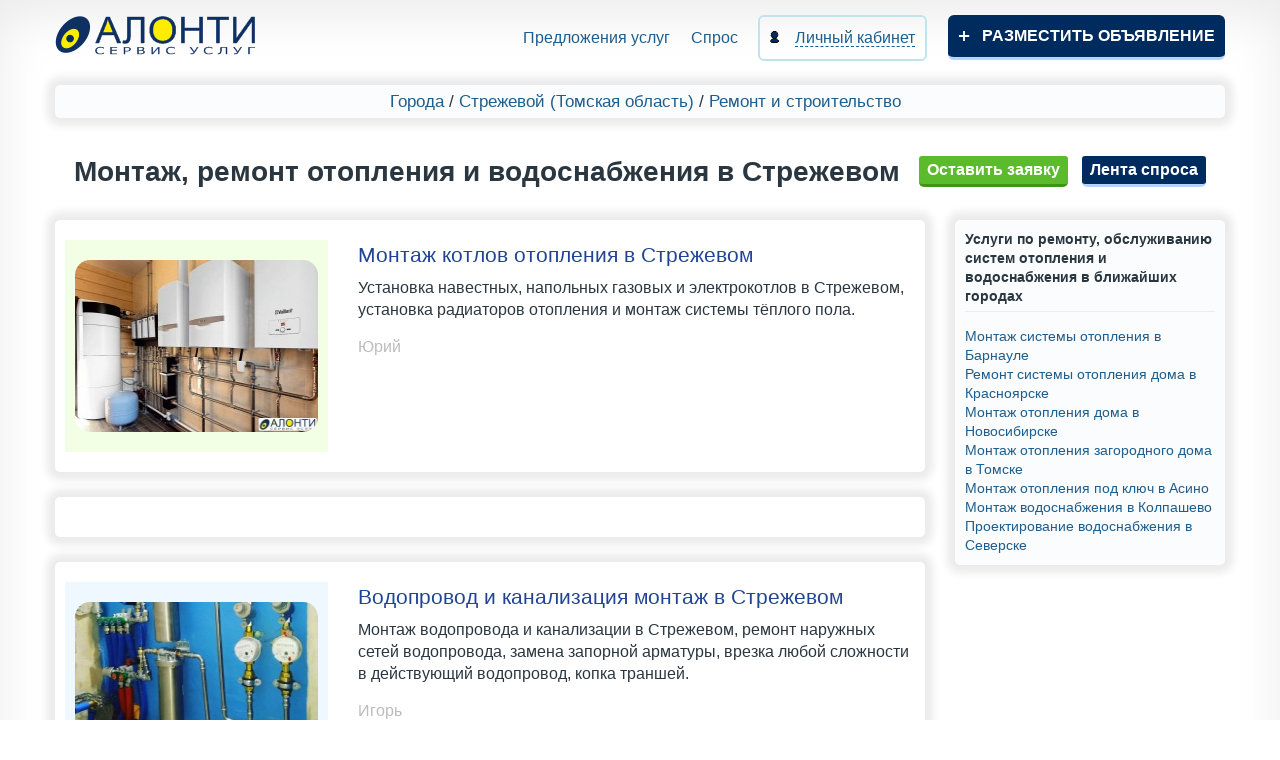

--- FILE ---
content_type: text/html; charset=UTF-8
request_url: https://alonti.ru/strezhevoy/stroy/otoplenie-vodosnabzhenie/
body_size: 6106
content:
<!DOCTYPE html>
<html class="no-js">

<head>
  <meta charset="utf-8">
  <meta http-equiv="X-UA-Compatible" content="IE=edge,chrome=1">
  <link type="image/x-icon" rel="shortcut icon" href="/favicon.ico">
  <link type="image/png" sizes="16x16" rel="icon" href="/favicon-16x16.png">
  <link type="image/png" sizes="32x32" rel="icon" href="/favicon-32x32.png">
  <link type="image/png" sizes="96x96" rel="icon" href="/favicon-96x96.png">
  <link type="image/png" sizes="120x120" rel="icon" href="/favicon-120x120.png"> 

    <script type="text/javascript" src="/assets/d2a588bb/jquery.js"></script>
<title>Монтаж, ремонт отопления и водоснабжения в Стрежевом - объявления на АЛОНТИ</title>
  <meta name="description" content="Монтаж, ремонт отопления и водоснабжения в Стрежевом - объявления с фото на АЛОНТИ">
  <meta name="keywords" content="ремонт и обслуживание систем отопления в Стрежевом">

  <meta name="viewport" content="width=device-width, initial-scale=1, maximum-scale=3, user-scalable=yes">
  <link rel="stylesheet" href="/site/css/bootstrap.min.css">
  <link rel="stylesheet" href="/site/css/main.css?ver=20">
  <link rel="stylesheet" href="/site/css/media.css?ver=20">

  
  <!-- <script src="https://api-maps.yandex.ru/2.1/?apikey=e56a7a01-3d32-4f74-bf18-b45224a891af&lang=ru_RU" type="text/javascript"></script> -->

      
	<script>window.yaContextCb=window.yaContextCb||[]</script>
	<script src="https://yandex.ru/ads/system/context.js" async></script>
  
</head>

<body>
  <header class="wrap clearfix">
    <div class="head-info clearfix">
      <a href="/" title="На главную" class="logo fl-l">
        <img src="/site/img/logo.png" alt="Alonti" style="width: 203px;height: 40px;">
      </a>
      <button class="mob-menu-btn visible-xs"><span></span></button>
      <div class="nav bar">
        <a href="/cities/" title="Предложения услуг" >
          Предложения услуг
        </a>

        <a href="/cities/vse-zakazy/" >
          Спрос
        </a>

        <a href="/cabinet/" title="" class="reg">

          <span>
            Личный кабинет
          </span>
        </a>
        <a href="/addad/" title="Разместить новое объявление" class="add">Разместить объявление</a>
      </div>
    </div>

    

      

    
  </header>
  <div id="main" class="wrap clearfix">
    
<div class="bread-crumbs">
	<a href="/cities/" title="Выбор города">Города</a> /
	<a href="/strezhevoy/">
		Стрежевой		(Томская область)	</a> /
	<a href="/strezhevoy/stroy/">
		Ремонт и строительство	</a>
	</div>
<div style="text-align: center; margin-bottom: 10px;">
  <h1 class="ad_h1">
    Монтаж, ремонт отопления и водоснабжения в Стрежевом  </h1>


    <a title="Оставить заявку в разделе Монтаж, ремонт отопления и водоснабжения в Стрежевом" href="#leave_order" style="display:inline-block;color:white;" class="new fancybox">
      Оставить заявку
    </a>

    
<div id="leave_order" class="new_modal" data-success-text="Спасибо! После проверки модератором, Ваша заявка будет опубликована и доступна для исполнителей. Обращаем Ваше внимание на то, что владельцы сайта сами не оказывают каких-либо услуг, сервис «АЛОНТИ» – это доска объявлений для заказчиков и исполнителей.">
  <h2 style="margin-bottom: 2px;">Оставить заявку</h2>
  <form action="" onsubmit="zh_sendOrder(this);return false;" method="post">
    <input type="hidden" name="order_type" value="other" />

    
        <input type="hidden" name="page" value="general" />
    
    
    
          <input type="hidden" name="region_name" value="Томская область" />
    
          <input type="hidden" name="section_id" value="1038" />
    
          <input type="hidden" name="category_id" value="1410" />
    
    <input type="hidden" name="city_id" value="992" />
    <table style="width: 100%;">
            <tr>
        <td style="padding: 0;">В разделе</td>
        <td>
          <div style="margin-bottom:15px;">Монтаж, ремонт отопления и водоснабжения в Стрежевом</div>
        </td>
      </tr>
                  <tr>
        <td style="padding: 0;"><span class="starr"></span>Ваше имя</td>
        <td>
          <input type="text" required name="name" />
          <div class="errorMessage order_name" style="display:block"></div>
        </td>
      </tr>
      <tr>
        <td style="padding: 0;"><span class="starr"></span>Телефон</td>
        <td>
          <input type="text" maxlength="50" required class="mask_phone" name="phone" />
          <div class="errorMessage order_phone" style="display:block"></div>
        </td>
      </tr>
      <tr>
        <td style="padding: 0;"><span class="starr"></span>Текст заявки</td>
        <td>
          <textarea style="height: 100px;margin: 0;" required name="text"></textarea>
          <div class="errorMessage order_text" style="display:block"></div>
        </td>
      </tr>
          </table>
    <fieldset style="font-size: 13px;margin-bottom: 20px;">
      <label>
        <input type="checkbox" name="agreement" style="width: 18px; height: 18px;vertical-align: middle;" value="1">
			Я даю согласие на обработку моих персональных данных в соответствии с 
			<a style="color: inherit;text-decoration: underline;" href="/info/politika_konfidentsialnosti/" target="_blank">политикой конфиденциальности</a> и принимаю условия 
			<a style="color: inherit;text-decoration: underline;" href="/info/polzovatelskoe_soglashenie/" target="_blank">пользовательского соглашения</a>. Также я даю согласие на то, что передаваемая мною информация в виде заявки (спроса), включая контактные данные, может быть опубликована в 
			<a style="text-decoration: underline;" href="/cities/vse-zakazy/" target="_blank">ленте заявок</a> для общего доступа.
        <div class="errorMessage order_agreement" style="display:block"></div>
      </label>
    </fieldset>
    <div class="text-center"><button id="btn-popup-order" type="submit" class="new">Отправить</button></div>
  </form>
</div>


<script>
var zh_sendOrder = (function () {

  var reguestWasSent = false;

  function zh_sendOrder (obj)
  {
    if ( reguestWasSent )
      return;

    $(".text-center").html ('<img src="/site/img/progress.gif">');
    reguestWasSent = true;

    var data = $(obj).serialize();

    $.ajax({
      type: "POST",
      url: '/ajax/sendOrder/',
      data: data,
      dataType: 'json',
      success: function(MyJSON)
      {
        $(".text-center").html ('<button id="btn-popup-order" type="submit" class="new">Отправить</button>');
        reguestWasSent = false;

        if ( MyJSON.success ) {

          $("#"+ obj.parentNode.id).html('<div style="text-align:center;font-weight:bold;font-size:18px;">'+ $("#"+ obj.parentNode.id).data("successText") +'</div>');

        } else {
          $("#"+ obj.parentNode.id +" .order_captcha").html('');
          $("#"+ obj.parentNode.id +" .order_text").html('');
          $("#"+ obj.parentNode.id +" .order_phone").html('');
          $("#"+ obj.parentNode.id +" .order_name").html('');
          $("#"+ obj.parentNode.id +" .order_agreement").html('');

          for (var key in MyJSON.errors)
          {
            $("#"+ obj.parentNode.id +" .order_"+ key).html( MyJSON.errors[key][0] );
          }
        }
      }
    });
  }

  return zh_sendOrder;
})();

</script>
  

  <a title="Перейти на ленту спроса" href="/cities/vse-zakazy/" class="blue_btn" style="display: inline-block;padding: 3px 8px;text-transform: none;color: white;margin-left: 10px;">
    Лента спроса
  </a>

  
  </div>

<div class="row">
  <div class="col-md-9">
          



  <div class="advest" style="">
    <div class="row">
      <div class="previewContainer col-lg-4" style="text-align: center;">
        <div style="padding: 10px;background: #f2ffe5">
          
          <a href="montazh-kotlov-otopleniya/" class="photoPreview fancybox">
      <img loading="lazy" src="/uploads/templates/thumbnails/2020/3632.jpg" height="172"  alt="" title="Монтаж котлов отопления в Стрежевом">
    </a>
                  </div>
      </div>

      <div class="contentPosition col-lg-8" style="font-size: 16px;">
        <div class="clearfix item-header">
                    <h3>
            <a style="display: inline; font-weight: bold;font-weight: normal;" href="montazh-kotlov-otopleniya/">
              Монтаж котлов отопления в Стрежевом            </a>
          </h3>
        </div>

        
        <span class="text-razdel">
                      Установка навестных, напольных газовых и электрокотлов в Стрежевом, установка радиаторов отопления и монтаж системы тёплого пола.                  </span>

        

                  <div style="color: #BCBCBC;display:block;margin:15px 0 10px 0;">
                          Юрий                      </div>
        
              </div>
    </div>
  </div>


	<div class="advest">

<div id="yandex_rtb_R-A-1963799-5"></div>
<script>window.yaContextCb.push(()=>{
  Ya.Context.AdvManager.render({
    renderTo: 'yandex_rtb_R-A-1963799-5',
    blockId: 'R-A-1963799-5'
  })
})</script>

	</div>


  <div class="advest" style="">
    <div class="row">
      <div class="previewContainer col-lg-4" style="text-align: center;">
        <div style="padding: 10px;background: #f0f8ff">
          
          <a href="vodoprovod-i-kanalizatsiya-montazh/" class="photoPreview fancybox">
      <img loading="lazy" src="/uploads/templates/thumbnails/2020/3629.jpg" height="185"  alt="" title="Водопровод и канализация монтаж в Стрежевом">
    </a>
                  </div>
      </div>

      <div class="contentPosition col-lg-8" style="font-size: 16px;">
        <div class="clearfix item-header">
                    <h3>
            <a style="display: inline; font-weight: bold;font-weight: normal;" href="vodoprovod-i-kanalizatsiya-montazh/">
              Водопровод и канализация монтаж в Стрежевом            </a>
          </h3>
        </div>

        
        <span class="text-razdel">
                      Монтаж водопровода и канализации в Стрежевом, ремонт наружных сетей водопровода, замена запорной арматуры, врезка любой сложности в действующий водопровод, копка траншей.                  </span>

        

                  <div style="color: #BCBCBC;display:block;margin:15px 0 10px 0;">
                          Игорь                      </div>
        
              </div>
    </div>
  </div>




  <div class="advest" style="">
    <div class="row">
      <div class="previewContainer col-lg-4" style="text-align: center;">
        <div style="padding: 10px;background: #fffee0">
          
          <a href="vodoprovod-otoplenie-kanalizatsiya/" class="photoPreview fancybox">
      <img loading="lazy" src="/uploads/templates/thumbnails/2020/3631.jpg" height="162"  alt="" title="Водопровод, отопление, канализация в Стрежевом">
    </a>
                  </div>
      </div>

      <div class="contentPosition col-lg-8" style="font-size: 16px;">
        <div class="clearfix item-header">
                    <h3>
            <a style="display: inline; font-weight: bold;font-weight: normal;" href="vodoprovod-otoplenie-kanalizatsiya/">
              Водопровод, отопление, канализация в Стрежевом            </a>
          </h3>
        </div>

        
        <span class="text-razdel">
                      Монтаж систем отопления, холодного и горячего водоснабжения в Стрежевом, канализации, устройство водяного теплого пола, устанавливаем котлы, насосы, счетчики, умывальники и тд.                  </span>

        

                  <div style="color: #BCBCBC;display:block;margin:15px 0 10px 0;">
                          Алексей                      </div>
        
              </div>
    </div>
  </div>



	<div class="advest">

<div id="yandex_rtb_R-A-1963799-6"></div>
<script>window.yaContextCb.push(()=>{
  Ya.Context.AdvManager.render({
    renderTo: 'yandex_rtb_R-A-1963799-6',
    blockId: 'R-A-1963799-6'
  })
})</script>

	</div>

  <div class="advest" style="">
    <div class="row">
      <div class="previewContainer col-lg-4" style="text-align: center;">
        <div style="padding: 10px;background: #fff6f0">
          
          <a href="montazh-sistemy-otopleniya-i-vodosnabzheniya-zagorodnogo-doma/" class="photoPreview fancybox">
      <img loading="lazy" src="/uploads/templates/thumbnails/2019/14dbc3828bb3fae3c3e5cbea16b53bcd.jpg" height="168"  alt="" title="Монтаж системы отопления и водоснабжения загородного дома в Стрежевом">
    </a>
                  </div>
      </div>

      <div class="contentPosition col-lg-8" style="font-size: 16px;">
        <div class="clearfix item-header">
                    <h3>
            <a style="display: inline; font-weight: bold;font-weight: normal;" href="montazh-sistemy-otopleniya-i-vodosnabzheniya-zagorodnogo-doma/">
              Монтаж системы отопления и водоснабжения загородного дома в Стрежевом            </a>
          </h3>
        </div>

        
        <span class="text-razdel">
                      Монтаж системы отопления и водоснабжения загородного дома в Стрежевом недорого. Работаем оперативно и качественно. На выполненные работы предоставляем гарантию. Оплату принимаем налом, на карту.                  </span>

        

                  <div style="color: #BCBCBC;display:block;margin:15px 0 10px 0;">
                          Анатолий                      </div>
        
              </div>
    </div>
  </div>




  <div class="advest" style="">
    <div class="row">
      <div class="previewContainer col-lg-4" style="text-align: center;">
        <div style="padding: 10px;background: #eafff9">
          
          <a href="teplye-poly-sistemy-otopleniya-montazh-remont/" class="photoPreview fancybox">
      <img loading="lazy" src="/uploads/templates/thumbnails/2019/3cd2405cc22809273aa5b48487a2a4d1.jpg" height="165"  alt="" title="Теплые полы, системы отопления, монтаж, ремонт в Стрежевом">
    </a>
                  </div>
      </div>

      <div class="contentPosition col-lg-8" style="font-size: 16px;">
        <div class="clearfix item-header">
                    <h3>
            <a style="display: inline; font-weight: bold;font-weight: normal;" href="teplye-poly-sistemy-otopleniya-montazh-remont/">
              Теплые полы, системы отопления, монтаж, ремонт в Стрежевом            </a>
          </h3>
        </div>

        
        <span class="text-razdel">
                      Теплые полы, системы отопления, монтаж, ремонт в Стрежевом недорого. Производим демонтаж старой системы и устанавливаем новые теплые полы в кратчайшие сроки. После работ проверяем систему на работоспособность.                  </span>

        

                  <div style="color: #BCBCBC;display:block;margin:15px 0 10px 0;">
                          Денис                      </div>
        
              </div>
    </div>
  </div>
      </div>
  <div class="col-md-3">
    
    
  <div class="ads_right-side">
    <div class="ads_right_side_title">
      Услуги по ремонту, обслуживанию систем отопления и водоснабжения в ближайших городах    </div>

          
      <a class="ads_right_side_relink" style="display: block;" href="/barnaul/stroy/otoplenie-vodosnabzhenie/">
        Монтаж системы отопления в Барнауле      </a>
          
      <a class="ads_right_side_relink" style="display: block;" href="/krasnoyarsk/stroy/otoplenie-vodosnabzhenie/">
        Ремонт системы отопления дома в Красноярске      </a>
          
      <a class="ads_right_side_relink" style="display: block;" href="/novosibirsk/stroy/otoplenie-vodosnabzhenie/">
        Монтаж отопления дома в Новосибирске      </a>
          
      <a class="ads_right_side_relink" style="display: block;" href="/tomsk/stroy/otoplenie-vodosnabzhenie/">
        Монтаж отопления загородного дома в Томске      </a>
          
      <a class="ads_right_side_relink" style="display: block;" href="/asino/stroy/otoplenie-vodosnabzhenie/">
        Монтаж отопления под ключ в Асино      </a>
          
      <a class="ads_right_side_relink" style="display: block;" href="/kolpashevo/stroy/otoplenie-vodosnabzhenie/">
        Монтаж водоснабжения в Колпашево      </a>
          
      <a class="ads_right_side_relink" style="display: block;" href="/seversk/stroy/otoplenie-vodosnabzhenie/">
        Проектирование водоснабжения в Северске      </a>
    
  </div>

    

      </div>
</div>



  

  <script src="/site/js/hider.js"></script>
  <script>
    hider.ajar('.hider-orders', 5, ['заявка', 'заявки', 'заявок']);
  </script>

  <script>
    function checkUpdateDate(date) {
      jQuery.fancybox(
        '<div style="position:relative;text-align: center;background: #fff;padding: 15px 25px;"><h2>' +
        date +
        '</h2></div>'
      );
    }

    function raiseAd(el) {
      var type = $(el).attr("data-type");

      var text = '';

      if (type === "noOwner")
        text = '<h2>Поднять можно только свое объявление.</h2>';

      else {

        var href = '';

        if (type === 'unauthorizedUser')
          href = '/cabinet/';
        else if (0)
          href = '/cabinet/raise_ad/?ad_id=' + $(el).attr("data-ad-id") + '&redirect=%2Fstrezhevoy%2Fstroy%2Fotoplenie-vodosnabzhenie%2F';
        else
          href = '/cabinet/raise/';

        text = '<h2>Поднять объявление на верхнюю позицию в разделе?</h2>' +
          '<a href="' + href + '" class="green-btn">Да</a>';
      }

      jQuery.fancybox(
        '<div style="position:relative;text-align: center;background: #fff;padding: 15px 25px;">' +
        text +
        '</div>'
      );
    }


    $(window).load(function() {

      if (0) {

        jQuery.fancybox(
          '<div style="position:relative;text-align: center;background: #fff;max-width: 530px;padding: 15px 25px;">' +
          '<h2>Ваше объявление поднято на верхнюю позицию в разделе.</h2>' +
          '</div>'
        );
      }
    });
  </script>



<div class="advest">
<div id="yandex_rtb_R-A-1963799-2"></div>
<script>window.yaContextCb.push(()=>{
  Ya.Context.AdvManager.render({
    renderTo: 'yandex_rtb_R-A-1963799-2',
    blockId: 'R-A-1963799-2'
  })
})</script>
</div>  </div>

  <footer style="opacity: 0;">
    <div class="wrap">
      <div class="row">
        <div class="col-md-2" style="padding-left: 0; text-align: center;">
          <img src="/site/img/logo-footer.png" alt="logo" style="width: 131px;height: 31px;">
                    <div style="margin-top: 10px;color: white;">© 2015-2026</div>
        </div>


        <div class="col-md-8" style="padding-left: 0; text-align: center;">
          <div class="footer_links row">

            <div class="col-md-3" style="padding-right: 0;">
              <a href="/info/o_servise/" title="О сервисе">О сервисе</a><br>
			</div>          

            <div class="col-md-4" style="padding-right: 0;">		
				<a href="/info/politika_konfidentsialnosti/" title="Политика конфиденциальности">Политика конфиденциальности</a><br>
				<a href="/info/polzovatelskoe_soglashenie/" title="Пользовательское соглашение">Пользовательское соглашение</a><br>
				<a href="/info/offer/" title="Оферта на платные услуги">Оферта на платные услуги</a><br>					
			</div>
  
            <div class="col-md-3" style="padding-right: 0;">
              <div>
                <span><img src="/site/img/feedback-mes-icon-2.png" alt="email"></span>
                <a href="mailto:info@alonti.ru" title="Написать нам" class="email">
                  info@alonti.ru
                </a>
              </div>
            </div>

          </div>
        </div>
      </div>
    </div>
  </footer>

  <script>
    $(window).load(function() {

      footer();

      function footer() {

        if ($(document).height() <= $(window).height()) {
          var docHeight = $(window).height(),
            footerHeight = $('footer').outerHeight();

          $('footer').css("position", "absolute");
          $('footer').css('top', (docHeight - footerHeight) + 'px');
        } else {
          document.querySelector("footer").style.cssText = '';
        }
        $('footer').css("opacity", 1);
      }

      setInterval(footer, 100);
    });
  </script>
  <script src="/site/js/modernizr-2.6.2.min.js"></script>
  <script src="/site/js/plugins.js"></script>
  <script src="/site/js/main.js?ver.1.6"></script>
  <!-- Yandex.Metrika counter -->
  <script type="text/javascript">
    (function(m, e, t, r, i, k, a) {
      m[i] = m[i] || function() {
        (m[i].a = m[i].a || []).push(arguments)
      };
      m[i].l = 1 * new Date();
      k = e.createElement(t), a = e.getElementsByTagName(t)[0], k.async = 1, k.src = r, a.parentNode.insertBefore(k, a)
    })
    (window, document, "script", "https://mc.yandex.ru/metrika/tag.js", "ym");

    ym(52554637, "init", {
      clickmap: true,
      trackLinks: true,
      accurateTrackBounce: true
    });
  </script>
  <noscript>
    <div><img src="https://mc.yandex.ru/watch/52554637" style="position:absolute; left:-9999px;" alt="" /></div>
  </noscript>
  <!-- /Yandex.Metrika counter -->
</body>

</html>

--- FILE ---
content_type: application/javascript
request_url: https://alonti.ru/site/js/main.js?ver.1.6
body_size: 5774
content:
$(document).ready(function(){

  $(".adPhotoPreview").click (function () {

    $("body").prepend('<div id="img_loading" style="background: white; padding: 10px; border-radius: 10px;position: fixed; top: 50%; left: 50%; margin: -50px 0 0 -55px;box-sizing: border-box; width: 110px;font-weight: bold;z-index: 8011;text-align: center;">Загрузка ...</div>');

    var reset = setInterval (function () {

      if ( document.querySelector(".fancybox-image") ) {
        clearInterval( reset );
        $("#img_loading").remove();
      }
    }, 60);
  });
});


var Site = {
  filter: {
    init: function() {
      this.selects.init();
      this.selects.bind();
    },
    selects: {
      init: function() {
        this.el = {
          container: $('.selectEmulate')
        }

        this.el.container.each(function(i, element) {
          element.input = $(element).children('span');
          element.realInput = $(element).children('input');
          element.list = $(element).children('div');
          element.list.items = element.list.children('span');
          element.list.items = element.list.find('span');

          element.input.off('click');
          $(element).off('mouseleave');
          element.list.items.off('click');

          element.list.items.on('click', function() {
            element.input.text($.trim($(this).text()));
            element.realInput.val($(this).data('val'));
            element.realInput.trigger('change');
            //removing elements------------------------------------------
            thisel = $(this).parent().parent().siblings('span');
            thisel.removeClass('active');
            el_cl = thisel.attr('class');
            thisel.addClass('active');
            if (thisel.siblings('input').hasClass('chch')) {
              region_el = par.find('input.Regions');
              citi_el = par.find('input.Cities');
            } else {
              if (thisel.siblings('input').hasClass('chchch')) {
                if (thisel.siblings('input').hasClass('Countries')) {
                  region_el = par.siblings('.Regions').find('.chchch');
                } else {
                  region_el = thisel.siblings('input');
                }
              }
              citi_el = par.siblings('.Cities').find('input');
            }
            if (el_cl == 'Countries') {
              region_el.val(0);
              region_el.siblings('span.Regions').html('Выберите регион');
              citi_el.val(0);
              citi_el.siblings('span.Cities').html('Выберите город');
              region_el.siblings('.impact').find('.scroll-standard').find('span').each(function() {
                $(this).remove();
              })
              citi_el.siblings('.impact').find('.scroll-standard').find('span').each(function() {
                $(this).remove();
              })
            } else {
              if (el_cl == 'Regions') {
                citi_el.val(0);
                citi_el.siblings('span.Cities').html('Выберите город');
                citi_el.siblings('.impact').find('.scroll-standard').find('span').each(function() {
                  $(this).remove();
                })
              }
            }
            $(this).siblings('span').each(function() {
                $(this).remove();
              })
              //------------------------------------------------------------
          })

          element.input.on('click', function() {
            el_cl = $(this).attr('class'); // read class
            $(this).addClass('active');
            element.list.addClass('active');
            window.setTimeout(function() {
              $(element).on('click', close);
            }, 150);
            // change option-list-----------------------------------------
            thisel = $(this);
            par = $(this).parent().parent().parent();
            if ($(this).siblings('input').hasClass('chch')) {
              country = par.find('input.Countries').val();
              region = par.find('input.Regions').val();
            } else {
              if ($(this).siblings('input').hasClass('chchch')) {
                country = par.parent().find('input.chchch.Countries').val();
                region = par.parent().find('input.chchch.Regions').val();
              }
              citi_el = par.siblings('.Cities').find('input');
            }
            $.ajax({
                type: "POST",
                url: "/ajaxselnew/",
                data: {
                  country: country,
                  region: region,
                  attr: el_cl
                },
                cache: false,
                async: false,
                success: function(result) {
                  thisel.siblings('.impact').find('.scroll-standard').html(result);
                  Site.init();
                }
              })
              //----------------------------------------------------
          });

          var close = function() {
            $(element).off('click');
            var that = element.input;
            window.setTimeout(function() {
              $(that).removeClass('active');
              element.list.removeClass('active');
            }, 150);
            if ($('.scroll-element')) {
              $('.scroll-element').click(function() {
                return false;
              });
            };
          }

          $(element).on('mouseleave', close);
        });

        Site.scroll.init();
      },
      bind: function() {
        var closureFunction = function() {};
        this.el.container.each(function(i, element) {
          var input = element.realInput;
          if (window.selectsOnChange) {
            closureFunction = window.selectsOnChange;
            delete window.selectsOnChange;
          }
          input.on('change', function(event) {
            closureFunction($(this).val(), event, $(this));
          });
        });
      }
    }
  },
  closer: {
    init: function() {

      this.elements = {
        links: $(".close")
      }

      this.elements.links.on('click', function() {

        $(this).parent('.company').addClass("active");
        $(".close").parents('.orderBasket').addClass("active");
      });
    }
  },
  deleter: {
    init: function() {

      this.elements = {
        links: $(".delete")
      }

      this.elements.links.on('click', function() {

        $(this).siblings('.wrapInput').find('.jInputFile-fileName').text('Файл не выбран');

      });
    }
  },
  tabs: {
    init: function() {

      this.elements = {
        links: $(".tabs > .el"),
        containers: $('.PlacePrice')
      }

      var that = this;

      this.elements.links.on("click", function() {
        $('.tabs > .el').removeClass('active');
        $(this).addClass("active");

        that.elements.containers.filter('.active').removeClass("active");

        var id = $(this).data("tab");

        $("#" + id).addClass("active");

      });

      this.elements.containers.find('label').on('click', function() {
        var tab = $(this).parents('.PlacePrice'),
          value = tab.attr('id'),
          activeLink = that.elements.links.filter('[data-tab="' + value + '"]');

        activeLink.addClass('checked').css({
          'background-color': ''
        });
      });
    }
  },
  scroll: {
    element: function() {
      return {
        container: $('.scroll-standard')
      }
    },
    init: function() {
      this.element().container.scrollbar();
    }
  },
  fancybox: {
    el: {
      fancybox: $('.fancybox, #feedback'),
      close: $('.close-but'),
      feedback: $('#feedback')
    },
    close: function() {
      this.el.close.on('click', function() {
        $.fancybox.close();
      });
    },
    init: function() {
      this.el.fancybox.fancybox();
      this.close();
      if (this.el.feedback.length > 0) {
        $.fancybox.open(Site.fancybox.el.feedback);
        this.el.fancybox.find('a:not(.close-but)').on('click', function(event) {
          event.preventDefault()
          var location = this.href;
          document.location.href = location;
          return false;
        })
      }
    }
  },
  init: function() {
    this.filter.init();
    this.closer.init();
    this.deleter.init();
    this.tabs.init();
    this.scroll.init();
  }
}

Site.init();

// дублируем ввод значения в инпут пароль
$('#cabinetform input[type="password"]').keyup(function() {
  $(this).parent().find('input[type="text"]').val($(this).val());
});
$('#cabinetform input[type="text"]').keyup(function() {
  $(this).parent().find('input[type="password"]').val($(this).val());
});

$('.showPass').on('click', function() {
  $(this).parent().find('input').toggleClass('hidden');
});

$('.link:even').css("background-color", "#f3f3f3");

$('input:file').jInputFile();

$('input.forAdd').on('keyup', function() {

  var max = 255;
  var last = max - $(this).val().length;

  if (last >= 0) {
    $('span.remain').text(last);
    $('span.remskl').text(getNumEnding(last, ['знак', 'знака', 'знаков']))
  } else {
    return false;
  }
});


$('textarea.briefly').on('keyup', function() {

  var max = 400;
  var last = max - $(this).val().length;

  if (last >= 0) {
    $('span.remain2').text(last);
  } else {
    return false;
  }
});


$('textarea.full').on('keyup', function() {

  var max = 2500;
  var last = max - $(this).val().length;

  if (last >= 0) {
    $('span.remain3').text(last);
  } else {
    return false;
  }
});


$('textarea.actions').on('keyup', function() {

  var max = 255;
  var last = max - $(this).val().length;

  if (last >= 0) {
    $('span.remain4').text(last);
  } else {
    return false;
  }
});


$(".fancybox").fancybox();


//  map
/* function gmapsloc_init(options) {
  $('head').append('<style>#gmapsloc_map{width:inherit;float:inherit;position:inherit;padding:0;margin:0;}#gmapsloc_map div{width:auto;height:auto;float:none;position:inherit;padding:inherit;margin:inherit;}</style>');

  $(options.obj_form).append("<input type='hidden' name='gmapsloc_lat' id='gmapsloc_lat' value='' />");
  $(options.obj_form).append("<input type='hidden' name='gmapsloc_lng' id='gmapsloc_lng' value='' />");

  options.lat = parseFloat(options.lat);
  options.lng = parseFloat(options.lng);
  options.lat = (isNaN(options.lat)) ? 55.755786121111 : options.lat;
  options.lng = (isNaN(options.lng)) ? 37.617633343333 : options.lng;

  latlng = new google.maps.LatLng(options.lat, options.lng);
  map = new google.maps.Map(document.getElementById("gmapsloc_map"), {
    zoom: 16,
    center: latlng,
    scrollwheel: true,
    draggableCursor: 'crosshair',
    mapTypeId: google.maps.MapTypeId.ROADMAP,
    styles: [{
      featureType: 'administrative.country',
      elementType: 'all',
      Visibility: 'on',
      stylers: [{
        Gamma: '0.25'
      }]
    }]
  });

  var marker = new google.maps.Marker({
    position: latlng,
    title: 'РљРѕРѕСЂРґРёРЅР°С‚С‹',
    map: map,
    animation: google.maps.Animation.DROP,
    draggable: typeof options.draggable !== "undefined" ? options.draggable : true
  });

  map.marker = marker;

  gmapsloc_updateMarkerPosition(latlng);
  google.maps.event.addListener(marker, 'drag', function() {
    gmapsloc_updateMarkerPosition(marker.getPosition());
  });
  google.maps.event.addListener(map, 'click', function(e) {
    gmapsloc_updateMarkerPosition(e.latLng);
    map.marker.setPosition(e.latLng);
  });

  if (options.obj_address != null)
    options.obj_address.keypress(function(e) {
      if (e.which == 13) {
        gmapsloc_geocode($(this).val(), gmapsloc_geocode_callback);
        return false;
      }
    });
  return marker;
}

function gmapsloc_updateMarkerPosition(latlng) {
  jQuery("#gmapsloc_lat").val(latlng.lat());
  jQuery("#gmapsloc_lng").val(latlng.lng());
}

function gmapsloc_geocode(value, callback) {
  geocoder = new google.maps.Geocoder();
  geocoder.geocode({
      'address': value,
      'partialmatch': true
    },
    function(results, status) {
      if (status == 'OK' && results.length > 0) {
        map.fitBounds(results[0].geometry.viewport);
        if (callback != undefined)
          callback(map);
      }
    });
}

function gmapsloc_geocode_callback(map) {
  gmapsloc_updateMarkerPosition(map.getCenter());
  map.marker.setPosition(map.getCenter());
} */

function getNumEnding(iNumber, aEndings) {
  var sEnding, i;
  iNumber = iNumber % 100;
  if (iNumber >= 11 && iNumber <= 19) {
    sEnding = aEndings[2];
  } else {
    i = iNumber % 10;
    switch (i) {
      case (1):
        sEnding = aEndings[0];
        break;
      case (2):
      case (3):
      case (4):
        sEnding = aEndings[1];
        break;
      default:
        sEnding = aEndings[2];
    }
  }
  return sEnding;
}

$(document).on('click', '.favedit', function() {
  var el = $(this);
  id = el.data('id');
  list = (el.hasClass('favorites')) ? 'favorites' : 'blacklist';
  $.ajax({
    type: "POST",
    url: "/ajaxfavedit/",
    data: {
      id: id,
      list: list,
      act: (el.hasClass('vibrannoe') ? "remove" : "add")
    },
    cache: false,
    async: false,
    success: function(result)
    {
      if (el.hasClass('vibrannoe'))
        el.removeClass('vibrannoe');
      else
        el.addClass('vibrannoe');

      if (list == 'favorites')
      {
        if ($.trim(el.text()) == 'Добавить в избранное')
          el.text('Убрать из избранного');
        else
          el.text('Добавить в избранное');

        var bl = $('.blacklist.favedit');
        bl.removeClass('vibrannoe');
        bl.text('Занести в черный список');
      }
      else
      {
        if ($.trim(el.text()) == 'Занести в черный список')
          el.text('Убрать из черного списка');
        else
          el.text('Занести в черный список');

        var bl = $('.favorites.favedit');
        bl.removeClass('vibrannoe');
        bl.text('Добавить в избранное');
      }
    }
  })
  return false;
});

$(document).on('click', '.addthis', function() {
  var el = $(this),
    cloned = el.parent(),
    clone = cloned.clone(true);
  clone.find('select').prop('selectedIndex', 0);
  el.removeClass('addthis').addClass('delthis').addClass('pale-delete').text('Удалить');
  cloned.after(clone);
  return false;
})

$(document).on('click', '.delthis', function() {
  $(this).parent().remove();
  return false;
})

// $(document).on('change','.chch',function(){
//     var par=$(this).parent().parent().parent(),
//         country=par.find('input.Countries').val(),
//         region=par.find('input.Regions').val(),
//         city=par.find('input.Cities').val(),
//         service=par.find('input.Services').val();
//     $.ajax
//     ({
//         type: "POST",
//         url: "/ajaxsel/",
//         data: {
//             country:country,
//             region:region,
//             city:city,
//             service:service
//         },
//         cache: false,
//         async: false,
//         success: function(result)
//         {   
//             par.html(result)
//             Site.init();
//         }
//     })  
// })

// $(document).on('change','.chchch',function(){
//     var par=$(this).parent().parent().parent();
//     if ($(this).hasClass('Countries')) {
//         country=$(this).val();
//         region=par.siblings('.Regions').find('.chchch').val();
//     }
//     else {
//         region=$(this).val();
//         country=par.siblings('.Countries').find('.chchch').val();
//     }
//     city=par.siblings('.Cities').find('.chchch').val();
//     console.log(country+','+region);
//     $.ajax
//     ({
//         type: "POST",
//         url: "/ajaxselch/",
//         data: {
//             country:country,
//             region:region,
//             city:city
//         },
//         cache: false,
//         async: false,
//         success: function(result)
//         {   
//             $('.mainTable').find('tr.chd').each(function(){
//                 $(this).remove();
//             })
//             $('.beforesel').after(result);
//             Site.init();
//         }
//     })
// })

$(document).on('change', '.chchchch', function() {
  var par = $(this).parent().parent(),
    country = par.find('select.Countries').val(),
    region = par.find('select.Regions').val(),
    city = par.find('select.Cities').val(),
    service = par.find('select.Services').val();
  $.ajax({
    type: "POST",
    url: "/ajaxselchch/",
    data: {
      country: country,
      region: region,
      city: city,
      service: service
    },
    cache: false,
    async: false,
    success: function(result) {
      par.html(result)
      Site.init();
    }
  })
})

$(document).on('click', '.delconf', function() {
  if (confirm('Вы действительно хотите удалить заказ?')) {
    return true;
  } else {
    return false;
  }
})

$(document).on('click', '.ch5', function() {
  i = 0;
  $('.ch5:checked').each(function() {
    i++;
  })
  if (i < 5) {
    $('.ch5').each(function() {
      $(this).removeAttr('disabled');
    })
  } else {
    $('.ch5').each(function() {
      if (!$(this).is(':checked')) {
        $(this).attr('disabled', 'disabled');
      }
    })
  }
})



$(document).on('click', '#removeimg', function() {
  if (confirm('Вы действительно хотите удалить это изображение?')) {
    return true;
  } else {
    return false;
  }
})

if ($('.fancybox_map').length > 0) {
  $('.fancybox_map').fancybox({
    // эта строка выдает ошибку если нет карты на странице. Ниже нее код не будет работать.
    afterShow: showMap
  });
};

$(document).on('change', '.adreg', function() {
  var reg = $(this).val(),
    k = 0;
  $('.adcat').find('option').each(function() {
    $(this).prop('selected', false).removeAttr('selected');
    if ($(this).data('reg') == reg) {
      $(this).show();
      if (k == 0) {
        $(this).prop('selected', true);
        k++;
      }
      var el = $(this);
      $('.adcat').prepend(el);
    } else {
      $(this).hide();
    }
  })
})

$(document).ready(function() {
  //$(".mask_phone").mask("+7 (999) 999-99-99");

  $('.cab_select').styler();

  $('.jq-selectbox__dropdown').find('li').each(function() {
    if ($(this).data('hide') == 'hide') {
      $(this).hide();
    }
  });

  $('.up.disable').click(function() {
    $('.error_text').show();
    return false;
  });

  // только цифры в инпуте даты
  $('.number, .only-number').bind("change keyup input click", function() {
    if (this.value.match(/[^0-9\.]/g, '.')) {
      this.value = this.value.replace(/[^0-9]/g, '');
    }
  });

  //  добавляем дополнительные точки движения по маршруту
  var i = 1;

  // добавляем инпуты
  $('.waypoint-add').click(function() {
    var waypoint = $('.waypoint-form-control.half-block.hidden');

    if (waypoint.length == 1) {
      $(this).addClass('hidden');
    }
    if (waypoint.length != 0) {
      waypoint.eq(0).removeClass('hidden');
    }
  });

  // удаляем инпуты
  $('.waypoint-remove').click(function() {
    var waypoint = $('.waypoint-form-control.half-block.hidden');
    if (waypoint.length == 0) {
      $('.waypoint-add').removeClass('hidden');
    }
    $(this).parent().addClass('hidden');
    $(this).parent().find('input').val('');
  });

  // сворачивам/разворачиваем блок с параметрами расстояния
  $('.toggle-link').click(function() {
    $('.toggle-block').slideToggle(500);

  });

  // ограничение на инпуты скорости
  $('.max-speed').keyup(function() {
    if ($(this).val() > 200) {
      $(this).val('200');
    } else if ($(this).val() == '') { // проверяем если ли значение, если нет то ставим 0
      $(this).val('0');
    }
  });

  $('.number').keyup(function() {
    if ($(this).val() == '0') {
      $(this).val('1');
    }
  });

  $('.waypoint-question').click(function() {
    $(this).next().slideToggle(400);
    return false;
  });

  

});

$(function() {
  $('.mob-menu-btn').on('click', function() {
    $(this).toggleClass('active');
    $('header .nav').slideToggle(200);
  });

  if ($(this).width() < 768) {
    $('.menu-drop-down').css('display', 'none');
    $('.menu-drop-down-wrap > a:first-child').on('click', function() {
      $('.menu-drop-down').slideToggle(200);
      return false;
    });
  }

  var showFile = (function () {
      var fr = new FileReader,
          i = 0,
          files, file;
      
      fr.onload = function (e) {
          var li;
          if (file.type.match('image.*')) {
              li = document.createElement('li');
              li.innerHTML = "<img src='" + e.target.result + "' >";
              document.getElementById('list').appendChild(li);
          }
              file = files[++i];
              if (file) {
                  fr.readAsDataURL(file)
              } else {
                  i = 0;
              }
      }
      
      return function (e) {
          files = e.target.files;
          file = files[i];
          if (files) {
              while (i < files.length && !file.type.match('image.*')) {
                  file = files[++i];
              }
              if (file) fr.readAsDataURL(files[i])
          }
      }
   
  })()
  if ($('#files').length >= 1) {
    document.getElementById('files').addEventListener('change', showFile, false);	
  }

  var activeRating = window.location.hash;

  $(''+ activeRating +'').addClass('first m-t-22');

});